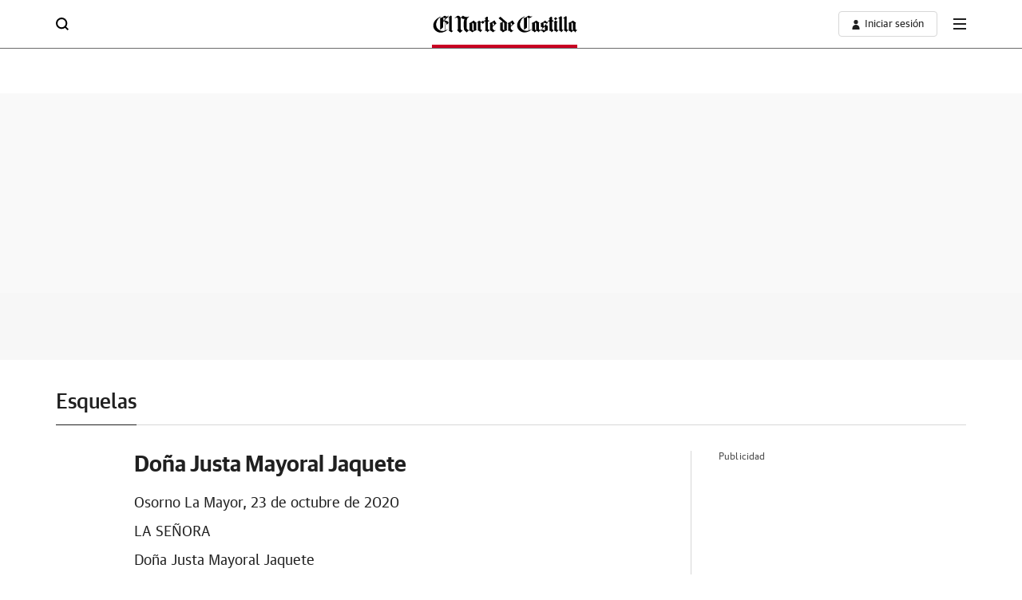

--- FILE ---
content_type: application/javascript
request_url: https://s1.ppllstatics.com/starfish/1.6.6/click.js
body_size: 2780
content:
"use strict";(self.webpackChunkstarfish=self.webpackChunkstarfish||[]).push([[5391],{229:(t,e,s)=>{function o(t){this.hasAttribute("popoverTarget")||t.preventDefault(),this.classList.toggle("is-active"),this.classList.contains("v-swt__p")&&this.closest(".v-swt").classList.toggle("is-active"),this.classList.contains("v-mdl-mym__btn")&&this.closest(".v-g").classList.toggle("is-active")}s.r(e);const{vent:c}=window,n=Voonto.getInstance();function i(t){t.preventDefault(),n.components("loading").forEach((t=>{t.classList.add("is-loading"),setTimeout((function(){t.classList.remove("is-loading")}),2e3)}))}function l(t){document.querySelector(".v-w").classList.toggle("v-bg-d")}const{Voonto:a}=window;a.getInstance();const{vent:r}=window,d=Voonto.getInstance();function v(t){t.preventDefault();let e,s=this;const o=d.components("dropdown-b-open"),c=d.components("dropdown-data-target"),n=this.getAttribute("data-target"),i=document.body;e=document.getElementById(n),s=e,this.classList.contains("is-open")?(this.classList.remove("is-open"),c.forEach((t=>{t.classList.contains("v-drw__c")&&t.classList.remove("is-open")}))):(c.forEach((t=>{t.classList.contains("v-drw__c")&&t.classList.remove("is-open")})),o.forEach((t=>{t.classList.remove("is-open")})),this.classList.add("is-open"),e.classList.toggle("is-open"));const l=e.querySelector(".v-x");r(l).once("click",(function(t){t.preventDefault(),e.classList.remove("is-open"),o.forEach((t=>{t.classList.remove("is-open")}))})),i.addEventListener("click",(function(t){t.target.closest(".v-drw")||t.target.closest(".v-drw-b")||t.target.closest(".v-drw__c")||(c.forEach((t=>{t.classList.remove("is-open")})),o.forEach((t=>{t.classList.remove("is-open")})))}))}const{Voonto:m}=window;function p(t){window.scrollTo({top:0,behavior:"smooth"})}m.getInstance();const{vent:u}=window;Voonto.getInstance();const{vent:L}=window,h=Voonto.getInstance(),{vent:f}=window;Voonto.getInstance();const{vent:g}=window,w=Voonto.getInstance();function E(t,e,s){const o=w.components("dropdown"),c=document.body;t.classList.contains("is-open")?(t.classList.remove("is-open"),o.forEach((t=>{t.classList.remove("is-open")}))):(o.forEach((t=>{t.classList.remove("is-open"),t.classList.contains("v-drw--t5")&&t.closest(".v-h")&&t.closest(".v-h").classList.remove("is-collapse")})),e.forEach((t=>{t.classList.remove("is-open")})),t.classList.add("is-open"),s.classList.toggle("is-open")),t.closest(".v-drw--t7")&&setTimeout((function(){t.closest(".v-drw--t7").classList.remove("is-open"),t.classList.remove("is-open")}),2e3);const n=s.querySelector(".v-x");n&&n.addEventListener("click",(function(e){e.preventDefault(),s.classList.remove("is-open"),t.classList.remove("is-open"),c.classList.remove("is-overflow")})),c.addEventListener("click",(function(e){e.target.closest(".v-drw__c")||e.target.closest(".v-drw__b")||(s.classList.remove("is-open"),t.classList.remove("is-open"),c.classList.remove("is-overflow"))}))}const{vent:y}=window,_=Voonto.getInstance();function b(){this.closest(".v-a--nws")&&this.closest(".v-a--nws").querySelector(".v-a-nws")?(this.closest(".v-a--nws").classList.add("is-active"),this.closest(".v-swt").classList.add("is-active")):this.closest(".v-swt").classList.toggle("is-active")}const{vent:k}=window;Voonto.getInstance();const{vent:S}=window;Voonto.getInstance();const{vent:q}=window;Voonto.getInstance();const{vent:x}=window;Voonto.getInstance();const{vent:A}=window;function I(t){const e=this,s=e.querySelector(".v-x"),o=e.querySelector(".v-mdl-ply__i"),c=document.body;function n(){let t=window.innerWidth||document.documentElement.clientWidth||c.clientWidth,s=window.innerHeight||document.documentElement.clientHeight||c.clientHeight;t<=699&&s<=750||t>=699&&s<=750?e.classList.add("v-xs"):e.classList.remove("v-xs")}t.target.closest(".v-ply__ply")||t.target.closest(".v-x")||t.target.closest(".v-mdl-ply__i")||t.target.closest(".v-ply__b")||e.classList.contains("is-loading")||e.classList.contains("is-collapse")||(t.preventDefault(),e.classList.add("is-collapse"),e.querySelector(".v-mdl--t11.is-open")&&(e.querySelector(".v-mdl--t11").style=""),e.classList.contains("is-end")||c.addEventListener("click",(function(t){e.classList.contains("is-end")?t.target.closest(".v-mdl-ply")||e.classList.remove("is-open"):t.target.closest(".v-mdl-ply")||(e.classList.remove("is-collapse"),e.querySelector(".v-mdl--t11.is-open")&&(e.querySelector(".v-mdl--t11").style.display="none"))}))),o.addEventListener("click",(t=>{t.preventDefault(),o.closest(".v-mdl-ply").classList.remove("is-collapse"),e.querySelector(".v-mdl--t11.is-open")&&(e.querySelector(".v-mdl--t11").style.display="none")})),s.addEventListener("click",(t=>{s.closest(".v-mdl-ply").classList.remove("is-collapse")})),window.addEventListener("resize",n),n()}Voonto.getInstance();const{vent:V}=window;function D(){const t=this.querySelector(".v-btn-t");this.closest(".v-acc-t").classList.toggle("is-show"),t&&(this.closest(".v-acc-t").classList.contains("is-show")?t.innerHTML="Ocultar la transcripción":t.innerHTML="Mostrar la transcripción")}Voonto.getInstance();const{vent:T}=window;function M(t){t.preventDefault();const e=this;e.classList.add("is-copy"),setTimeout((function(){e.classList.remove("is-copy")}),2e3)}Voonto.getInstance();const{vent:H}=window;function B(){const t=this,e=document.body;t.closest(".v-x-c").classList.add("is-close"),t.closest(".v-x-c").classList.contains("is-open")&&(t.closest(".v-x-c").classList.remove("is-open"),t.closest(".v-x-c").classList.remove("is-close"),e.classList.remove("is-overflow"))}Voonto.getInstance();const{vent:C}=window;Voonto.getInstance();const{vent:W}=window;function O(t){t.preventDefault();const e=this.getAttribute("popovertarget"),s=document.getElementById(e);if(s){const t=s.querySelector(".v-x");s.classList.add("is-open");const e=s.nextElementSibling;e&&e.classList.contains("v-bdp")&&e.addEventListener("click",(function(t){s.classList.remove("is-open")})),t&&t.addEventListener("click",(e=>{e.preventDefault(),t.closest(".v-mdl").classList.remove("is-open")}))}}Voonto.getInstance();const{Voonto:P}=window;P.getInstance();let R=[];function z(t){const e=this.getAttribute("popovertarget"),s=document.getElementById(e);if(s){const t=s.querySelector(".v-x");if(s.classList.contains("v-msm--t2")?(document.querySelectorAll(".v-msm--t2").forEach((t=>{t.classList.remove("is-open")})),setTimeout((()=>{s.classList.add("is-open")}),300)):s.classList.add("is-open"),s.classList.contains("v-mdl--v2")||s.classList.contains("v-mdl--t10")||s.classList.contains("v-mdl--t11")||document.body.classList.add("is-overflow"),s.classList.contains("v-msm--t1"))!function(t){let e=window.matchMedia("(min-width: 1039px)").matches?32:20;R.length>0&&(e+=R.reduce(((t,e)=>t+e.height+8),0)),t.style.bottom=`${e}px`,R.push({modal:t,height:t.offsetHeight}),setTimeout((()=>{t.classList.remove("is-open"),t.style.bottom="",R=R.filter((e=>e.modal!==t))}),4e3)}(s);else if(s.classList.contains("v-mdl--t6")){const t=s.nextElementSibling;t.classList.contains("v-bdp")&&t.addEventListener("click",(function(){document.body.classList.remove("is-overflow"),s.classList.remove("is-open")}))}else s.closest(".v-mdl-ply")||document.body.addEventListener("click",(function(t){t.target.closest(".v-mdl__c")||t.target.closest("[popovertarget]")||(document.body.classList.remove("is-overflow"),s.classList.remove("is-open"),s.querySelectorAll(".v-mdl--t2").forEach((t=>{t&&t.classList.remove("is-open")})))}));t&&t.addEventListener("click",(function(){document.body.classList.remove("is-overflow"),s.classList.contains("v-msm--t2")?setTimeout((()=>{s.classList.remove("is-open")}),300):s.classList.remove("is-open"),s.querySelectorAll(".v-mdl--t2").forEach((t=>{t&&t.classList.remove("is-open")}))}))}}const{vent:Y}=window;function $(t){t.preventDefault();const e=document.querySelector(".v-h"),s=e?e.offsetHeight:0,o=document.querySelector(".v-mdl-ath--t3"),c=o?o.offsetHeight:0,n=document.querySelector(".v-cmp-nt1"),i=n?n.offsetHeight:0,l=this.id.replace("goToLink","link"),a=document.getElementById(l);if(a){const t=a.getBoundingClientRect().top+window.pageYOffset-s-c-i-24;window.scrollTo({top:t,behavior:"smooth"})}}Voonto.getInstance();const{Voonto:j}=window,F=j.getInstance(),G=F.component("remove-advertising-sticky");G&&G.addEventListener("click",(function(t){this.closest(".v-adv").remove()})),F.components("switch-active").forEach((t=>t.addEventListener("change",b))),F.components("toggle-active").forEach((t=>t.addEventListener("click",o))),F.components("loading").forEach((t=>t.addEventListener("click",i))),F.components("toggle-bg-dark").forEach((t=>t.addEventListener("click",l))),F.components("menu-tab").forEach((t=>{const e=t.querySelectorAll(".v-tab-m__b");e.forEach((s=>s.addEventListener("click",(()=>function(t,e,s){const o=t.getAttribute("data-target"),c=s.querySelectorAll(".v-tab-m__c");o&&(e.forEach((t=>{t.classList.remove("is-active")})),t.classList.add("is-active"),c.forEach((t=>{t.classList.remove("is-active")})),document.getElementById(o).classList.add("is-active"))}(s,e,t)))))})),F.components("menu-tab-live").forEach((t=>{const e=t.querySelectorAll(".v-l__h .v-tab-m__b");e.forEach((s=>s.addEventListener("click",(()=>function(t,e,s){const o=t.getAttribute("data-target"),c=s.querySelectorAll(".v-l__g > .v-tab-m__c");o&&(e.forEach((t=>{t.classList.remove("is-active")})),t.classList.add("is-active"),c.forEach((t=>{t.classList.remove("is-active")})),document.getElementById(o).classList.add("is-active"))}(s,e,t)))))})),F.components("show-more").forEach((t=>{t.querySelectorAll(".v-clp__btn").forEach((e=>e.addEventListener("click",(()=>function(t,e,s){s.classList.toggle("is-show")}(0,0,t)))))})),F.components("dropdown-b-open").forEach((t=>t.addEventListener("click",v))),F.components("go-top").forEach((t=>t.addEventListener("click",p))),F.components("accordion").forEach((t=>{t.querySelectorAll(".v-acc__b").forEach((t=>t.addEventListener("click",(e=>function(t,e,s){t.closest(".v-acc__h").classList.toggle("is-collapse")}(t)))))})),F.components("select").forEach((t=>{t.querySelectorAll(".v-slc__b").forEach((e=>{e.addEventListener("click",(function(e){e.preventDefault(),function(t,e,s){const o=document.body,c=s.querySelectorAll("button.v-slc__a"),n=s.querySelector(".v-slc__t");s.classList.contains("is-collapse")?s.classList.remove("is-collapse"):(h.components("select").forEach((t=>{t.classList.remove("is-collapse")})),s.classList.add("is-collapse")),c.forEach((t=>{t&&t.addEventListener("click",(e=>{e.preventDefault(),n.textContent=t.textContent,s.classList.remove("is-collapse")}))})),o.addEventListener("click",(function(t){t.target.closest(".v-slc__c")||t.target.closest(".v-slc__b")||s.classList.remove("is-collapse")}))}(0,0,t)}))}))})),F.components("select-tab").forEach((t=>{const e=t.querySelectorAll("button.v-slc__a"),s=t.querySelectorAll(".v-slc-m__h .v-slc");e.forEach((e=>{e.addEventListener("click",(function(o){o.preventDefault(),function(t,e,s,o){const c=t.getAttribute("data-target"),n=o.querySelectorAll('[id*="select-tab-"]'),i=o.querySelectorAll('[id*="select-inside-tab-"]');var l;t.closest(".v-slc").querySelector(".v-slc__t").textContent=t.textContent,e.forEach((t=>{t.classList.remove("is-collapse")})),c.startsWith("select-inside-tab-")?(l=c,i.forEach((t=>{t.id===l?t.classList.add("is-active"):t.classList.remove("is-active")}))):c.startsWith("select-tab-")&&function(t){n.forEach((e=>{const s=t.split("-").pop();e.id==t||"0"==s?e.classList.add("is-active"):e.classList.remove("is-active")}))}(c)}(e,s,0,t)}))}))})),F.components("dropdown").forEach((t=>{if(t.classList.contains("v-drw-min-xs")){if(window.matchMedia("(min-width: 699px)").matches){const e=t.querySelectorAll(".v-drw__b");e.forEach((s=>s.addEventListener("click",(()=>E(s,e,t)))))}}else{const e=t.querySelectorAll(".v-drw__b");e.forEach((s=>s.addEventListener("click",(o=>{o.preventDefault(),E(s,e,t)}))))}})),F.components("dropdown-suscriptor").forEach((t=>{const e=t.querySelectorAll(".v-drw__b");e.forEach((s=>s.addEventListener("click",(()=>function(t,e,s){const o=_.components("dropdown-suscriptor"),c=document.body;t.classList.contains("is-active")?(s.classList.remove("is-active"),o.forEach((t=>{t.classList.remove("is-open")})),e.forEach((t=>{t.classList.remove("is-active")}))):(o.forEach((t=>{t.classList.remove("is-open")})),e.forEach((t=>{t.classList.remove("is-active")})),t.classList.add("is-active"),s.classList.toggle("is-open")),s.querySelector(".v-x").addEventListener("click",(function(t){t.preventDefault(),s.classList.remove("is-open")})),c.addEventListener("click",(function(t){t.target.closest(".v-drw__c")||t.target.closest(".v-drw__b")||s.classList.remove("is-open")}))}(s,e,t)))))}));const J=F.component("header");if(J){const t=J.querySelector(".v-h__mh-btn"),e=J.querySelector(".v-h__search");t&&t.addEventListener("click",(()=>function(t){t.classList.toggle("is-collapse");const e=document.body;window.matchMedia("(max-width: 699px)").matches&&window.matchMedia("(orientation: portrait)").matches&&e.classList.toggle("is-overflow"),e.addEventListener("click",(function(e){e.target.closest(".v-h-mg-m")||e.target.closest(".v-h__c")||!window.matchMedia("(min-width: 699px)").matches||t.classList.remove("is-collapse")}))}(J))),e&&e.addEventListener("click",(()=>function(t){t.classList.toggle("is-search"),t.classList.remove("is-collapse");const e=t.querySelector(".v-h-sr-m").querySelector("input"),s=document.body;e.focus();const o=t.querySelector(".v-h-sr-m__c .v-x");o&&o.addEventListener("click",(t=>{t.preventDefault(),o.closest(".v-h").classList.remove("is-search")})),s.addEventListener("click",(function(e){e.target.closest(".v-h-sr-m")||e.target.closest(".v-h")||t.classList.remove("is-search")}))}(J)))}F.components("subhome-header").forEach((t=>{const e=t.querySelector(".v-m-und__btn");e&&e.addEventListener("click",(()=>function(t,e){e.classList.toggle("is-collapse"),e.closest("body").querySelector(".v-h").classList.toggle("is-bg");const s=e.querySelector(".v-tab-m__c.is-active"),o=e.querySelectorAll(".v-tab-m__c"),c=document.body;window.matchMedia("(max-width: 699px)").matches&&(c.classList.toggle("is-overflow"),o.forEach((t=>{const e=s.getBoundingClientRect().top;t.style.height=window.innerHeight-e+"px"}))),c.addEventListener("click",(function(t){t.target.closest(".v-sub-m")||t.target.closest(".v-sub-mg-m")||!window.matchMedia("(min-width: 699px)").matches||e.classList.remove("is-collapse")}))}(0,t)))})),F.components("player").forEach((t=>{t.querySelectorAll(".v-ply__ply").forEach((e=>e.addEventListener("click",(s=>{!function(t,e){if(!t.hasAttribute("popovertarget")&&!t.classList.contains("v-mdl-b")&&(e.classList.toggle("is-active"),t.closest(".v-ply-c")&&t.closest(".v-ply-c").classList.toggle("is-active"),e.closest(".v-mdl-svv--t2"))){const t=e.closest(".v-sld__s").querySelector("video");e.classList.contains("is-active")?t.play():t.pause()}e.classList.contains("is-loading")&&(e.classList.remove("is-active"),e.closest(".v-ply-c").classList.remove("is-active"))}(e,t)})))),"ontouchstart"in window||navigator.maxTouchPoints>0||navigator.msMaxTouchPoints>0?t.classList.add("is-touch"):t.classList.add("not-touch")})),F.components("player-float").forEach((t=>t.addEventListener("click",I))),F.components("accordion-toggle").forEach((t=>t.addEventListener("click",D))),F.components("copy-link").forEach((t=>t.addEventListener("click",M))),F.components("close").forEach((t=>t.addEventListener("click",B))),F.components("gallery-integrated").forEach((t=>{t.querySelectorAll(".v-sld__s").forEach((e=>e.addEventListener("click",(()=>function(t,e){e.classList.add("is-open"),document.body.classList.add("is-overflow")}(0,t)))))})),F.components("link").forEach((t=>t.addEventListener("click",$))),document.querySelectorAll("[popovertarget]").forEach((t=>{"modal-open"==t.getAttribute("data-voc-component")?t.addEventListener("click",O):t.addEventListener("click",z)}))}}]);